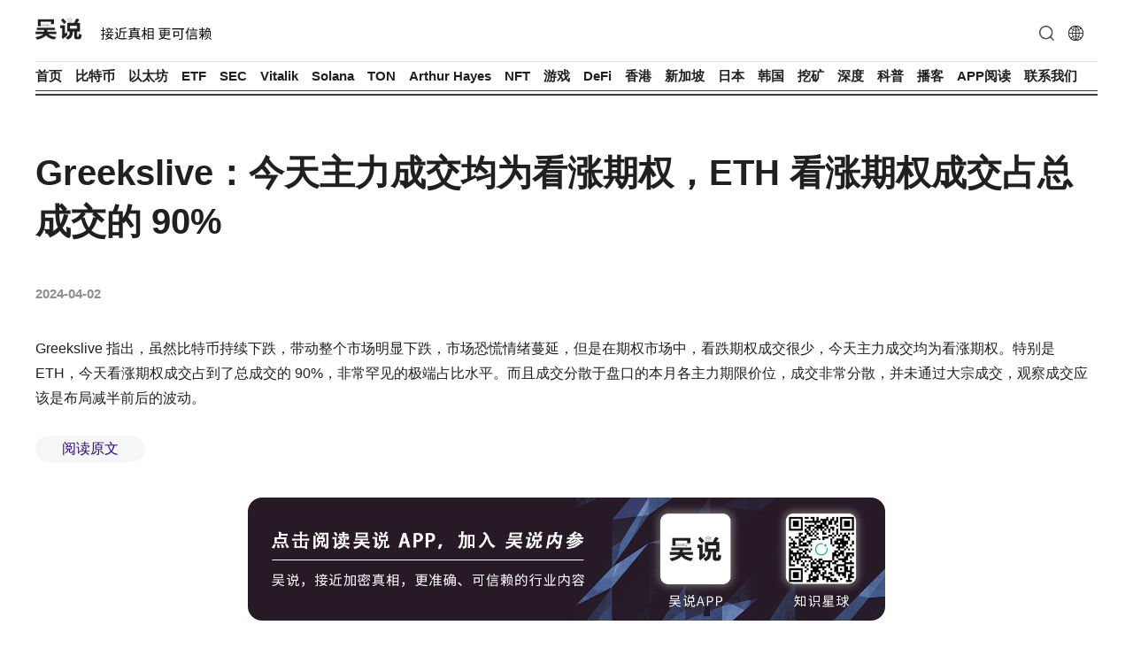

--- FILE ---
content_type: text/html; charset=utf-8
request_url: https://www.wublock123.com/index.php?m=content&c=index&a=show&catid=6&id=25538
body_size: 7714
content:
<!doctype html>

<html>

<head>

<meta charset="utf-8">

<meta name="viewport" content="width=device-width,maximum-scale=1.0,minimum-scale=1.0,user-scalable=0,initial-scale=1.0"/>

<title>Greekslive：今天主力成交均为看涨期权，ETH 看涨期权成交占总成交的 90% - 行情 - 吴说 - 区块链快讯与深度内容平台</title>

<meta name="keywords" content="吴说区块链, 区块链新闻, 区块链快讯, 区块链资讯, 区块链信息, 区块链服务平台">

<meta name="description" content="Greekslive 指出，虽然比特币持续下跌，带动整个市场明显下跌，市场恐慌情绪蔓延，但是在期权市场中，看跌期权成交很少，今天主力成交均为...">


<meta property="og:image" content="https://www.wublock123.com/img/defaultpic2.jpg" />
<meta property="og:type" content="website" />
<meta property="og:site_name" content="WuBlockchain" />
<meta property="og:title" content="Greekslive：今天主力成交均为看涨期权，ETH 看涨期权成交占总成交的 90%" />
<meta property="og:description" content="Greekslive 指出，虽然比特币持续下跌，带动整个市场明显下跌，市场恐慌情绪蔓延，但是在期权市场中，看跌期权成交很少，今天主力成交均为..." />
<meta property="og:url" content="https://www.wublock123.com/index.php?m=content&c=index&a=show&catid=6&id=25538" />
<meta name="twitter:card" content="summary"> 
<meta name="twitter:image" content="https://www.wublock123.com/img/defaultpic2.jpg">


<meta http-equiv="Content-Security-Policy" content="upgrade-insecure-requests" />
<link rel="stylesheet" href="/css/reset_base.css">

<link rel="stylesheet" href="/css/public.css?20260120235127">
<script>
var _hmt = _hmt || [];
(function() {
  var hm = document.createElement("script");
  hm.src = "https://hm.baidu.com/hm.js?e668807be06c640862f7f12846d98c32";
  var s = document.getElementsByTagName("script")[0]; 
  s.parentNode.insertBefore(hm, s);
})();
</script>
</head>

<body>
<img src="https://www.wublock123.com/img/defaultpic2.jpg" width="0" height="0" style="height:0;width:0;position:absolute;top:0" />

<div id="backTop" style="height: 0; overflow: 0;"></div>
<div class="header pcEl">

	<div class="ma">

		<div class="headTop clearfix">

			<div class="fl logo"><a href="/"><img src="/images/logo.png" class="img-relative" alt=""/></a><span class="flogo"><img src="/img/flogo.svg" alt=""/></span></div>
		  <div class="fr earth">
			<div class="earthList">
				<ul>
					<li><a href="https://t.me/wublockchainenglish" target="_blank">English</a></li>
					<li><a href="https://t.me/wublockchainjp" target="_blank">日本語</a></li>
					<li><a href="https://t.me/wublockchainkr" target="_blank">한국어</a></li>
					<li><a href="https://t.me/wublockchainru" target="_blank">русский</a></li>
				</ul>
			</div>
		  </div>
		    <div class="fr srarch">

				<input type="text" class="fl searchText searchInp" value="">

			  	<a href="javascript:;" class="searSub"></a>

			</div>
			<div class="fr searchClick"></div>

		</div>

		<!-- end headTop-->

		<div class="menu clearfix">

			<ul>

				<li rel="0"><a href="/">首页</a></li>
				<li><a href="javascript:;" class="monthlyReport" rev="比特币">比特币</a></li>
				<li><a href="javascript:;" class="monthlyReport" rev="以太坊">以太坊</a></li>
				<li><a href="javascript:;" class="monthlyReport" rev="ETF">ETF</a></li>
				<li><a href="javascript:;" class="monthlyReport" rev="SEC">SEC</a></li>				
				<li><a href="javascript:;" class="monthlyReport" rev="Vitalik">Vitalik</a></li>
				<li><a href="javascript:;" class="monthlyReport" rev="Solana">Solana</a></li>
				<li><a href="javascript:;" class="monthlyReport" rev="TON">TON</a></li>
				<li><a href="javascript:;" class="monthlyReport" rev="Arthur Hayes">Arthur Hayes</a></li>
				<li><a href="javascript:;" class="monthlyReport" rev="NFT">NFT</a></li>
				<li><a href="javascript:;" class="monthlyReport" rev="游戏">游戏</a></li>
				<li><a href="javascript:;" class="monthlyReport" rev="DeFi">DeFi</a></li>
				<li><a href="javascript:;" class="monthlyReport" rev="香港">香港</a></li>	
				<li><a href="javascript:;" class="monthlyReport" rev="新加坡">新加坡</a></li>
				<li><a href="javascript:;" class="monthlyReport" rev="日本">日本</a></li>
				<li><a href="javascript:;" class="monthlyReport" rev="韩国">韩国</a></li>	
				<li><a href="javascript:;" class="monthlyReport" rev="挖矿">挖矿</a></li>
				<li rel="47"><a href="https://www.wublock123.com/html/shendu/">深度</a></li>
				<li rel="56"><a href="https://www.wublock123.com/html/kepu/"> 科普</a></li>
				<li><a href="javascript:;" class="monthlyReport" rev="播客">播客</a></li>			
				<li rel="53"><a href="https://www.wublock123.com/html/app/">APP阅读</a></li>
				<li rel="12"><a href="https://www.wublock123.com/html/contact/">联系我们</a></li>		

			</ul>

		</div>

	</div>

</div>

<!-- end header-->

<div class="mHeader"></div>

<div class="mobHeader mobEl">

	<div class="ma clearfix">

		<div class="fl logo"><a href="/"><img src="/images/logo.png" class="img-relative" alt=""/></a></div>

		<div class="fr mBtn"></div>
		  <div class="fr earth mobEarth">
			<div class="earthList">
				<ul>
					<li><a href="https://t.me/wublockchainenglish" target="_blank">English</a></li>
					<li><a href="https://t.me/wublockchainjp" target="_blank">日本語</a></li>
					<li><a href="https://t.me/wublockchainkr" target="_blank">한국어</a></li>
					<li><a href="https://t.me/wublockchainru" target="_blank">русский</a></li>
				</ul>
			</div>
		  </div>		
		<div class="fr mobSrarch">
			<input type="search" class="fl mobSearchText mobSearchInp" value="">
			<a href="javascript:;" class="mobSearSub"></a> 
		</div>
		<div class="fr mobSearchClick"></div>
		<div class="fr mobGoApp"><a href="https://www.wublock123.com/html/app/">APP 阅读</a></div>  		

	</div>

</div>

<!-- end mobHeader-->

<div class="mobMenu">

	<div class="mClose clearfix">

		<span>✕</span>

	</div>

	<ul>

				<li rel="0"><a href="/">首页</a></li>
				<li><a href="javascript:;" class="monthlyReport" rev="比特币">比特币</a></li>
				<li><a href="javascript:;" class="monthlyReport" rev="以太坊">以太坊</a></li>
				<li><a href="javascript:;" class="monthlyReport" rev="ETF">ETF</a></li>
				<li><a href="javascript:;" class="monthlyReport" rev="SEC">SEC</a></li>				
				<li><a href="javascript:;" class="monthlyReport" rev="Vitalik">Vitalik</a></li>
				<li><a href="javascript:;" class="monthlyReport" rev="Solana">Solana</a></li>
				<li><a href="javascript:;" class="monthlyReport" rev="TON">TON</a></li>
				<li><a href="javascript:;" class="monthlyReport" rev="Arthur Hayes">Arthur Hayes</a></li>
				<li><a href="javascript:;" class="monthlyReport" rev="NFT">NFT</a></li>
				<li><a href="javascript:;" class="monthlyReport" rev="游戏">游戏</a></li>
				<li><a href="javascript:;" class="monthlyReport" rev="DeFi">DeFi</a></li>
				<li><a href="javascript:;" class="monthlyReport" rev="香港">香港</a></li>	
				<li><a href="javascript:;" class="monthlyReport" rev="新加坡">新加坡</a></li>
				<li><a href="javascript:;" class="monthlyReport" rev="日本">日本</a></li>
				<li><a href="javascript:;" class="monthlyReport" rev="韩国">韩国</a></li>	
				<li><a href="javascript:;" class="monthlyReport" rev="挖矿">挖矿</a></li>
				<li rel="47"><a href="https://www.wublock123.com/html/shendu/">深度</a></li>
				<li rel="56"><a href="https://www.wublock123.com/html/kepu/"> 科普</a></li>
				<li><a href="javascript:;" class="monthlyReport" rev="播客">播客</a></li>			
				<li rel="53"><a href="https://www.wublock123.com/html/app/">APP阅读</a></li>
				<li rel="12"><a href="https://www.wublock123.com/html/contact/">联系我们</a></li>			
		

	</ul>

	<div class="mmSearch clearfix">

		<input type="search" class="mminp" value="">

		<span class="mmSearchBtn"></span>

	</div>

</div>

<!-- end mobMenu-->	
<div class="articleId" style="display: none;">25538</div>

<div class="main clearfix">

	<div class="ma clearfix">

		<div class="title">Greekslive：今天主力成交均为看涨期权，ETH 看涨期权成交占总成交的 90%</div>

		<div class="path">

		
		
		2024-04-02
		
		

		 
			<div class="fr">
				<div class="likeBox">
					<div class="likeBtn like"><img src="/img/like.svg"></div>
					<div class="likeBtn liked"><img src="/img/liked.svg"></div>
					<div class="likeNum"></div>
				</div>
			</div>		 
		 </div>

		 

			<div class="entry-content">

				Greekslive 指出，虽然比特币持续下跌，带动整个市场明显下跌，市场恐慌情绪蔓延，但是在期权市场中，看跌期权成交很少，今天主力成交均为看涨期权。特别是 ETH，今天看涨期权成交占到了总成交的 90%，非常罕见的极端占比水平。而且成交分散于盘口的本月各主力期限价位，成交非常分散，并未通过大宗成交，观察成交应该是布局减半前后的波动。				
								<br><br>
				<a href="https://twitter.com/BTC__options/status/1775184228944347283" class="readOriginal">阅读原文</a>
							</div>

			<!-- end entry-content-->
			<div class="contentLabel clearfix">
				<ul>
					
				</ul>
			</div>
			<!-- end contentLabel-->	
			
			<div class="pcEl" style="padding:40px 0 30px 0; text-align: center;">
				<div class="sBar addefault" style="width: 60%;">
					<img src="/img/show_barbg.png" class="img-relative">
					<div class="sBarCode">
						<img src="/img/show_barpic.png">
						<a href="https://www.wublock123.com/html/app/"></a>
					</div>
				</div>
<!--
				<div class="sBar adky" style="width: 60%; display: none;">
					<a href="https://www.bitdeer.com/shop/miner/reservation?utm_source=wublockchain&utm_medium=banner_ad" target="_blank"><img src="/img/show_kypic3.png" class="img-relative"></a>
				</div>
-->
			</div>
			
			<div class="pcEl pcfxts">
				<p><br><strong>风险提示</strong></p>
				<div class="entry-fxts">
					<p>根据央行等部门发布“关于进一步防范和处置虚拟货币交易炒作风险的通知”，本网站内容仅用于信息分享，不对任何经营与投资行为进行推广与背书，请读者严格遵守所在地区法律法规，不参与任何非法金融行为。吴说内容未经许可，禁止进行转载、复制等，违者将追究法律责任。目前存在大量伪造账号，吴说只提供区块链行业信息，任何内容不涉及政治，也绝不会私信要求转账，更不会喊单某一代币，请勿相信。</p>
				</div>
			</div>					
			<!-- end pcfxts-->
			
			<div class="followBox kxFollow clearfix">
				<div class="mobFollowRow">
					<strong>关注我们</strong>
					<a href="https://www.wublock123.com/html/app/"><img src="/img/gz_icon_downapp.png"></a>					
					<a href="https://twitter.com/wublockchain12"><img src="/img/gz_icon_twitter.png"></a>
					<div class="teleq"><a href="https://t.me/wublock"><img src="/img/gz_icon_tele.png"></a></div>
					<div class="wxgzh"><a><img src="/img/gz_icon_wx.png"></a><span><img src="/img/wxgzh.jpg"></span></div>
					<a href="http://discord.gg/RhqNuvRMJw"><img src="/img/gz_icon_discord.png"></a>
					<a href="https://wublockchain123.substack.com/"><img src="/img/gz_icon_mail.png"></a>
					<a href="https://wx.zsxq.com/mweb/views/joingroup/join_group.html?group_id=88514122551542&amp;secret=ix1s65tln3dkoqqlz977p0j94omx9kw5&amp;user_id=15584422882422&amp;invite_time=2021-01-04T19:40:41.182+0800&amp;share_from=GroupQRCodeSaved&amp;keyword=funqnqf"><img src="/img/gz_icon_star.png"></a>
					
					<div class="fr generatePoster">生成海报</div>
				</div>
			</div>
			<!-- end followBox-->	
			
			<div class="mobEl mt10">
				<div class="sBar addefault">
					<img src="/img/show_barbg.png" class="img-relative">
					<div class="sBarCode">
						<img src="/img/show_barpic.png">
						<a href="https://www.wublock123.com/html/app/"></a>
					</div>
				</div>
<!--
				<div class="sBar adky" style="display: none;">
					<a href="https://www.bitdeer.com/shop/miner/reservation?utm_source=wublockchain&utm_medium=banner_ad" target="_blank"><img src="/img/show_kypic3.png" class="img-relative"></a>
				</div>
-->
			</div>
			
			<div class="fxtsBox mobEl">
				<p><strong>风险提示</strong></p>
				<div class="entry-fxts">
					<p>根据央行等部门发布“关于进一步防范和处置虚拟货币交易炒作风险的通知”，本网站内容仅用于信息分享，不对任何经营与投资行为进行推广与背书，请读者严格遵守所在地区法律法规，不参与任何非法金融行为。吴说内容未经许可，禁止进行转载、复制等，违者将追究法律责任。目前存在大量伪造账号，吴说只提供区块链行业信息，任何内容不涉及政治，也绝不会私信要求转账，更不会喊单某一代币，请勿相信。</p>
				</div>
			</div>				

	</div>	

</div>

<!-- end main-->



<div class="footer">

  <div class="ma clearfix">

		<div class="clearfix">

		  <div class="fl footNav">

				<div class="fl footLogo"><a href="/"><img src="/img/logo.svg" width="57" alt=""/></a></div>

			<ul>
					<li><a href="https://www.wublock123.com/html/xwzz/">新闻准则</a></li>
					<li><a href="https://www.wublock123.com/html/contact/">联系我们</a></li>

				</ul>

		  </div>

		</div>

		<div class="fenxiang clearfix">

			<ul>
				<li><a href="https://twitter.com/wublockchain12" target="_blank"><img src="/images/footer_tt.png" height="20"/></a></li>
				<li class="footWxgzh"><a><img src="/images/footer_wx.png" height="20"/></a><span><img src="/img/wxgzh.jpg"></span></li>

				<li><a href="https://wx.zsxq.com/mweb/views/joingroup/join_group.html?group_id=88514122551542&amp;secret=ix1s65tln3dkoqqlz977p0j94omx9kw5&amp;user_id=15584422882422&amp;invite_time=2021-01-04T19:40:41.182+0800&amp;share_from=GroupQRCodeSaved&amp;keyword=funqnqf" target="_blank"><img src="/images/footer_star.png" height="20"/></a></li>

			</ul>

	  </div>
	  <div class="clearfix">
		<p>北京蓝色海马文化传播有限公司 版权所有 <a href="https://beian.miit.gov.cn/" target="_blank">京ICP备2023026470号</a></p>
	  </div>	  


  </div>

</div>

<div class="floatRight" style="display: none;">
  <div class="floatItem floatItemShare" style="display: none;">
	  <div class="sharePa">
	  	<div class="shareBox">
	  		<div class="shareTit">分享到：</div>
			<div class="bshare-custom"><a title="分享到新浪微博" class="bshare-sinaminiblog">新浪微博</a><a title="分享到微信" class="bshare-weixin">微信</a><a title="分享到QQ好友" class="bshare-qqim">QQ好友</a><a title="分享到QQ空间" class="bshare-qzone">QQ空间</a><a title="分享到豆瓣" class="bshare-douban">豆瓣</a><a title="分享到LinkedIn" class="bshare-linkedin">LinkedIn</a><a title="分享到Facebook" class="bshare-facebook">Facebook</a><a title="分享到Twitter" class="bshare-twitter">Twitter</a></div>
		</div>
  	  </div>
  </div>
  <div class="floatItem floatItemBacktop"><a href="#backTop"></a></div>
</div>
<!-- end floatRight-->
<!-- end footer-->



<div class="mobile-share-bg"></div>

<div class="mobile-share-wrap"><div class="top_tips" style="display: block;">请长按保存图片，将内容分享给更多好友</div>

    <div class="mobile-share-container">

        <div id="capture" class="mobile-share-inner">

            <div class="mobile-share-head">
				<img src="/img/hb_bg.png" class="img-relative">
           		<span></span>
            </div>
			<h2 class="mobile-share-title"><div class="mobile-share-title-bg"></div>Greekslive：今天主力成交均为看涨期权，ETH 看涨期权成交占总成交的 90%</h2>
            <div class="mobile-share-body">
				<div class="mobile-share-time">
                	<span rev="2024-04-02 23:38:04"></span>
                </div>               
                <div class="mobile-share-text">	
                	<div class="mobShareContent">				
										Greekslive 指出，虽然比特币持续下跌，带动整个市场明显下跌，市场恐慌情绪蔓延，但是在期权市场中，看跌期权成交很少，今天主力成交均为看涨期权。特别是 ETH，今天看涨期权成交占到了总成交的 90%，非常罕见的极端占比水平。而且成交分散于盘口的本月各主力期限价位，成交非常分散，并未通过大宗成交，观察成交应该是布局减半前后的波动。										</div>					
				</div>

                <div class="mobile-share-body-line">______________________________________</div>

            </div>

            <div class="mobile-share-footer">

                <div class="mobile-share-logo">

                    <span><img src="/img/hb_bmlogo.png"></span>

                </div>

                <div class="mobile-share-qr">
                    <div class="mobile-share-qrbg"><img src="data:image/svg+xml,%3Csvg width='82' height='82' viewBox='0 0 82 82' xmlns='http://www.w3.org/2000/svg'%3E%3Cpath d='M81 63v18H61m-41 0H1V62m0-43V1h20m40 0h20v18' stroke='%232157B2' fill='none' fill-rule='evenodd' opacity='.405' stroke-linecap='round' stroke-linejoin='round'/%3E%3C/svg%3E" alt="bg"></div>

                    <div class="mobile-share-qrcode"><img src="/img/habao_gzh.jpg"></div>
                    <div class="readMore">扫码查看原文</div>

                </div>

            </div>

        </div>

        <div class="mobile-share-canvas" style="display: none;"><img src=""></div>

    </div>

    <div class="mobile-share-close"><span>✕</span></div>

</div>



<script src="/js/html2canvas.js"></script>

<script src="/js/jquery-1.11.0.min.js"></script>

<script src="/js/jquery.qrcode.min.js"></script>

<script src="/js/clipboard.min.js"></script>

<script src="/js/slide.js"></script>
<script src="/js/iscroll.js" ></script>
<!--<script src="http://res.wx.qq.com/open/js/jweixin-1.0.0.js"></script>-->
<script src="https://res2.wx.qq.com/open/js/jweixin-1.4.0.js"></script>
<!--script src="http://res.wx.qq.com/open/js/jweixin-1.6.0.js"></script-->

<script src="/js/public.js?20260120235127"></script>
<script>
$(window).scroll(function() {
    var scrollTop = $(document).scrollTop();
    var bodyHeight = $(window).height();
    if (scrollTop > bodyHeight*1.8) {
        $(".floatRight").show();
    } else {
        $(".floatRight").hide();
    }
});
</script>
<script>
function formatTime(time) {
  var m = new Date(parseInt(time) * 1000).getMonth()+1;
  m = m < 10?'0'+m:m
  var y = new Date(parseInt(time) * 1000).getFullYear();
  var d = new Date(parseInt(time) * 1000).getDate();
  return y+'-'+m+'-'+d;
};	
$(function(){
	var title = $('title').text();
	var noteTimer = null;
	var n = 0;
	var noticeData = [];
	var getStorageIdsArr = [];
	var getTimeStorage = localStorage.getItem("expirationTime");
	var getStorageIds = localStorage.getItem("expirationIds");
//	if(getTimeStorage) {
//		var curTime = (new Date()).getTime();
//		if(parseInt(curTime)-parseInt(getTimeStorage)>1000*60*60*24) {
//			localStorage.setItem("expirationTime","");
//		}
//	};		
	$.ajax({
		url:'https://api.wublock123.com/api/site/getNoticeList',
		type:'post',
		data:{pageIndex:"1",pageSize:100},
		dataType:"json",
		success:function(json) {
			var tzdata = json.data;
			if(getStorageIds) {
				getStorageIdsArr = JSON.parse(getStorageIds);
				$.each(tzdata,function(i,v) {
					if($.inArray(v.id,getStorageIdsArr)==-1) {
						noticeData.push(v);
					};
				});
			} else {
				noticeData = tzdata;
			};				
			if(noticeData.length>0) {
				noteTimer = setInterval(function() {
					if(n==noticeData.length) {
						clearInterval(noteTimer);
						return false;
					} else {
						n++;
					};	
					var m = n-1;
					getStorageIdsArr.push(noticeData[m].id);
					localStorage.setItem("expirationIds",JSON.stringify(getStorageIdsArr));
					showMsgNotification(noticeData[m].title, noticeData[m].description, noticeData[m].url);
					return false;
				}, 60000);					
			};				
		}
	});		
	$.ajax({
		url:'https://api.wublock123.com/api/site/getLatestArticleList',
		type:'post',
		data:{pageIndex:"1",pageSize:10},
		dataType:"json",
		success:function(json) {
			var zxdata = json.data;
			var zxHtml = '';
			$.each(zxdata,function(i,v) {
				zxHtml += '<li><a href="'+v.url+'">'+v.title+'</a><span>'+formatTime(v.inputtime)+'</span></li>'
			})
			$('#zxrArt').html('').append(zxHtml);
		}
	})
	$('body').on('click', function() {
		clearInterval(timer);
		//$('title').text(title);
	});		
});
</script>
<script>

	var artCopyText = $('.artCopy .copyText').text();

	artClipboard = new Clipboard('.artCopy', {

		text: function() {

			return artCopyText;

		}

	});

	artClipboard.on('success', function(e) {

		alert("复制成功");

	});



	artClipboard.on('error', function(e) {

		console.log(e);

	});	

</script>
<script>
	function doesHTMLNotContainText(htmlString, textToCheck) {
	  // 创建一个新的DOM元素
	  const tempDiv = document.createElement('div');
	  tempDiv.innerHTML = htmlString;

	  // 使用textContent获取DOM中的纯文本内容，并去除空格
	  const textContent = tempDiv.textContent || tempDiv.innerText;
	  const cleanTextContent = textContent.replace(/\s+/g, ' ').trim();

	  // 检查是否不包含指定文本
	  return !cleanTextContent.includes(textToCheck);
	}	
  var url = location.href;
  var _url = encodeURIComponent(location.href.split('#')[0]);
  $.ajax({
    type : "get",
    url : "/api.php?op=gettoken&url="+_url,
    dataType : "json",
    // jsonp: "callback",
    success : function(json){
		var data = json.data;
        wx.config({
            appId: data.appId,
            timestamp: data.timestamp,
            nonceStr: data.nonceStr,
            signature: data.signature,
            jsApiList: [
				   "updateAppMessageShareData",
				   "updateTimelineShareData",
                   "onMenuShareTimeline",
                   "onMenuShareAppMessage",
                   "onMenuShareQQ",
                   "onMenuShareWeibo"
            ]
	    });         
    },
        error:function(e){
              // alert("连接失败！");
        }
    });
	
    wx.ready(function (){
        var shareData = {
			title: 'Greekslive：今天主力成交均为看涨期权，ETH 看涨期权成交占总成交的 90%',
			desc: 'Greekslive 指出，虽然比特币持续下跌，带动整个市场明显下跌，市场恐慌情绪蔓延，但是在期权市场中，看跌期权成交很少，今天主力成交均为...',//这里请特别注意是要去除html
			link: url,
			imgUrl: 'https://www.wublock123.com/img/defaultpic_s.jpg'
    	};
		wx.updateAppMessageShareData(shareData);
        wx.updateTimelineShareData(shareData);
		
        wx.onMenuShareAppMessage(shareData);
        wx.onMenuShareTimeline(shareData);
        wx.onMenuShareQQ(shareData);
        wx.onMenuShareWeibo(shareData);
    });
	
	$(function() {
		var mcLen = $('.mobShareContent').text().length;
		if(mcLen>300) {
			$('.mobShareContent').hide();
			$('.readMore').show();
		};	
		var timeRev = $('.mobile-share-time span').attr('rev');
		if(timeRev) {
			timeDate = new Date(timeRev)
			var year = timeDate.getFullYear();
			var month = timeDate.getMonth() + 1;
			var day = timeDate.getDate();
			month = (month > 9) ? month : ("0" + month);
			day = (day < 10) ? ("0" + day) : day;
			var today = year + "-" + month + "-" + day;
			var week = timeDate.getDay();
			var weekArr = ['星期日','星期一','星期二','星期三','星期四','星期五','星期六']
			var fullDate = weekArr[week] + '　' + today
			$('.mobile-share-time span').text(fullDate)
		}		
		$.ajax({
			url:'https://api.wublock123.com/api/site/getLabelList',
			type:'get',
			dataType:"json",
			success:function(json) {
				var labelArr = json.data;
				var title = $('.title').text();
				var lowerCaseTitle = title.toLowerCase();
				console.log(title)
				var labelCurArr = [];
				var fullWords = getWords(title);
				console.log(fullWords)
				$.each(labelArr,function(i,v) {
					if(v.keywords) {
						var lowerCaseKeywords = v.keywords
                        lowerCaseKeywords = lowerCaseKeywords.toLowerCase();
						var keywordsArr = lowerCaseKeywords.split(',');
						var keyState = false;
						for(var i=0;i<keywordsArr.length;i++) {
							if(lowerCaseTitle.indexOf(keywordsArr[i])!=-1) {
								keyState = true;
							}
						}
						if(keyState) {
							labelCurArr.push(v.title);
						}
					} else {
                        var fullWordsLower = [];
                        fullWords.forEach(function(item) {
                            fullWordsLower.push(item.toLowerCase());
                        })
                        var lowerCaseLabel = v.title.toLowerCase();
						if(regLetters.test(lowerCaseLabel)) {
							if(lowerCaseTitle.indexOf(lowerCaseLabel)!=-1 && fullWordsLower.includes(lowerCaseLabel)) {
								labelCurArr.push(v.title);
							};							
						} else {
							if(lowerCaseTitle.indexOf(lowerCaseLabel)!=-1) {
								labelCurArr.push(v.title);
							};							
						};						
					}
				});
				var cArr = getLabels(labelCurArr);
				if(cArr.length>0) {
					var labelStr = '';
					$.each(cArr,function(i,v) {
						if(v=='矿') {
							labelStr += '<li>矿业</li>';
						} else {
							labelStr += '<li>'+v+'</li>';
						}
					});
					$('.contentLabel ul').html('').append(labelStr);
					$('.contentLabel').show();
				} else {
					$('.contentLabel').hide();
				};
			}
		});	
		
		var hitsid = ''
		var articleId = parseInt($('.articleId').text());
		var getHitUrl = 'https://api.wublock123.com/api/site/getArticletHit';	
		var setHitUrl = 'https://api.wublock123.com/api/site/setArticletHit';	
		var cancelHitUrl = 'https://api.wublock123.com/api/site/cancelArticletHit';
		getDataParams = {id:articleId}
		function getHit() {
			$.ajax({
				url:getHitUrl,
				type:'get',
				data:getDataParams,
				dataType:"json",
				success:function(res) {	
					if(res.data.length) {
						hitsid = res.data[0].hitsid;
						$('.likeNum').text(res.data[0].views);
						var likeCache = localStorage.getItem('c-1-'+articleId)
						console.log(likeCache)
						if(likeCache) {
							$('.like').hide();
							$('.liked').show();
						} else {
							$('.liked').hide();
							$('.like').show();
						}
					}
				},
				error:function() {
					console.log('error');
				}
			});			
		};
		getHit()
		
		$('.like').click(function() {
			$.ajax({
				url:setHitUrl,
				type:'post',
				data:getDataParams,
				dataType:"json",
				success:function(res) {	
					localStorage.setItem('c-1-'+articleId,articleId)
					getHit()
				},
				error:function() {
					console.log('error');
				}
			});			
		});
		
		$('.liked').click(function() {
			$.ajax({
				url:cancelHitUrl,
				type:'post',
				data:getDataParams,
				dataType:"json",
				success:function(res) {
					localStorage.removeItem('c-1-'+articleId)
					getHit()
				},
				error:function() {
					console.log('error');
				}
			});				
		});
		
//		var contentText = $('.entry-content').text();
//		var lowerCaseText = contentText.toLowerCase();
//		if((contentText.includes('矿') || contentText.includes('比特小鹿') || lowerCaseText.includes('bitdeer'))  && doesHTMLNotContainText(contentText, "比特大陆") && doesHTMLNotContainText(contentText, "蚂蚁矿机")) {
//			$('.addefault').hide();
//			$('.adky').show();
//		} else {
//			$('.adky').hide();
//			$('.addefault').show();
//		}
		
		
	});	
</script>
<script language="JavaScript" src="https://www.wublock123.com/api.php?op=count&id=25538&modelid=1"></script>
</body>

</html>



--- FILE ---
content_type: text/css
request_url: https://www.wublock123.com/css/public.css?20260120235127
body_size: 41568
content:
@charset "utf-8";

body {font-size: 12px; color: #202020;}

.img-relative { position: relative; width: 100%;}

.ma {width: 1200px;}

a {color: #202020; text-decoration: none;}

.mobEl {display: none;}


.header .ma { border-bottom: 2px #393939 solid; padding-bottom: 3px;}
.headTop {padding: 20px 0;}

.logo {width: 54px; position: relative;}

.logo span {position:absolute; left: 74px; bottom: 0; color: #393939; white-space: nowrap; font-size: 15px;}

.srarch {position: relative; display: none; margin-top: 6px;}

.searchText {border: 1px #E2E2E2 solid; width: 200px; height: 23px; line-height: 23px; text-indent: 5px; border-radius: 3px;}

.srarch a {position: absolute; width: 23px; height: 23px; background: url(../images/so.png) no-repeat center center; background-size: 60% auto; right: 1px; top: 1px;}
.searchClick {width: 23px; height: 23px; background: url(../images/so.png) no-repeat center center; cursor: pointer; background-size: 75% auto; margin-top: 6px;}
.mobSearchClick {width: 20px; height: 20px; background: url(../images/so.png) no-repeat center center; cursor: pointer; background-size: 70% auto; margin: 16px 10px 0 0;}
.mobSrarch {position: relative; display: none; margin: 16px 10px 0 0;}
.mobSearchText,.mobSearchTextEn {border: 1px #393939 solid; width: 100px; height: 20px; line-height: 20px; text-indent: 25px; border-radius: 9px;}
.mobSrarch a {position: absolute; width: 18px; height: 18px; background: url(../images/so.png) no-repeat center center; background-size: 60% auto; left: 7px; top: 1px;}

.menu {border-top: 1px #E2E2E2 solid; border-bottom: 1px #393939 solid;}

.menu li {float: left; display: inline; height: 32px; line-height: 32px; margin-right: 15px;}
.menu li:last-child {margin-right: 0;}

.menu li a {font-size: 15px; font-weight: bold;}

.menu li.cur a { color: #8E8E8E;}

.footer,.footer .ma {background: #202020; color: #D0D0D0;}

.footer a {color: #D0D0D0;}

.footer .ma {padding: 50px 0;}

.footNav  {width: 100%;}

.footLogo {width: 57px;}

.footNav ul {float: right; }

.footNav li {float: left; margin-left: 40px;}

.footNav li a {font-size: 18px; font-family: PingFangSC-Regular, PingFang SC;}

.fenxiang {padding: 25px 0 60px 0;}

.fenxiang li {float: left; margin-right: 40px;}

.main {padding: 20px 0 60px 0;}

.mainLeft {width: 830px;}

.jingxuan {width: 400px; font-weight: bold;}

.jxTit {font-size: 26px;}

.jxItem {font-size: 24px; line-height: 38px; padding: 15px 0 12px 0;}

.jingxuan li { padding: 10px 0; border-top: 1px #E2E2E2 solid;}

.jingxuan li a {font-size: 16px;}

.mainTab {padding: 20px 0 0 0;}

.tabNav {font-size: 16px; border-top: 2px #202020 solid; border-bottom: 1px #E2E2E2 solid;}

.tabNav li {float: left; display: inline; margin-right: 40px;}

.tabNav li span {display: block; height: 50px; line-height: 50px; font-weight: bold; cursor: pointer;}

.tabNav li.cur {color: #8E8E8E;}

.tabListItem li {padding: 10px 0; margin: 10px 0 0 0;}

.tabMore {background:#ededed; background-size: auto 15px; height: 35px; line-height: 35px; margin: 20px 0 0 0; cursor: pointer; text-align: center; font-size: 14px; display: none;}
.tabMore a {display: block; width: 100%; min-height: 100%;}

.mainRight {width: 320px;}

.rNews {border: 1px #393939 solid; border-radius: 5px; display: block; margin-bottom: 40px;}
.riskNews {border-radius: 0;}

.rTit { font-size: 14px; }
.rTitBox {border-bottom: 1px #E2E2E2 solid; margin: 0 15px; padding: 15px 0; height: 30px; line-height: 30px;}

.rTit span {padding: 0; font-size: 22px; font-weight: bold;}

.rTit a {font-size: 14px; padding: 0 20px 0 0; float: right; margin:0; background: url(../images/more.png) no-repeat right center; background-size:auto 10px;}

.rkxList {padding: 0 15px;}

.rkxList li {border-bottom: 1px #E2E2E2 solid; position: relative; padding: 10px 0;}

.rkxList li a { font-size: 15px; line-height: 1.5; font-weight: bold;}

.rkxList li span {color: #D0D0D0; display: block; padding: 10px 0 0 0;}

.rkxList li:hover a {color: #909090;}

.rkxOpe {position: absolute; right: 0; bottom: 10px; display: none;}

.rkxList li .rkxOpe span {float: left; width: 13px; height: 13px; margin: 0 0 0 8px; cursor: pointer; background-position: center center; background-repeat: no-repeat; padding: 0;}

.rkxOpe .kxWx { width: 16px; background-image: url(../images/kx_wx.png); position: relative;}

.rkxOpe .kxFz { width: 16px; background-image: url(../images/kx_fz.png);}

.rwxCode {position: absolute; padding: 10px; left:0px; top: -210px; background: #fff; border: 1px solid #efefef; box-shadow: 0 0 3px 1px rgba(0,0,0,.05); display: none;}

.qrcode {width: 150px; height: 150px; display: block; background: #ccc;}

.rwxText { color: #999; text-align: center; padding: 10px 0 0 0;}

.kxWx:hover .rwxCode,.artWxIcon:hover .rwxCode {display: block;}

.rkxList li:hover .rkxOpe {display: block;}

.rkxList li:last-child {border: 0;}

.rTip {font-size: 16px; padding:10px 0; line-height: 1.6;}

.rNews:last-child {margin-bottom: 0;}

.column {padding: 25px 0 35px 0;}

.column span { font-size: 28px; font-weight: bold;}

.list li {border-bottom: 1px #E2E2E2 solid; padding: 20px 0; position: relative;}

.listTit {padding-right: 100px;}
.listDes { font-size: 16px; line-height: 1.5; padding-top: 10px;}

.list li a {font-size: 20px; font-weight: bold;}

.list li span {position: absolute; right: 0; top: 20px; color: #8E8E8E; font-size: 17px;}

.rkxList li font {font-size: 14px; font-weight: bold;}

.latestArt li {padding: 15px 0; line-height: 1.8;}

.LRsrarch {margin: 35px 0 0 0; padding-bottom: 40px;}

.LRText {width: 87.5%;}

.LRText input {width: 100%; border: 1px #393939 solid; height: 30px; border-radius: 3px; text-indent: 5px;}

.LRBut {width: 32px; height: 32px; background: url(../images/so_d.png) no-repeat; cursor: pointer;}

.newsType dl { background: url(../images/rn_line.png) repeat-x;}

.newsType dt,.newsType dd {height: 50px; line-height: 50px; border-bottom: 1px #E2E2E2 solid;}

.newsType dt { font-size: 18px; font-weight: bold;}

.newsType dl span {padding: 0 0 0 40px; background: url(../images/type_item.png) no-repeat 18px center;}

.newsType dd a {font-size: 16px; font-weight: bold;}

.newsType dl dt span {background-image: url(../images/type.png);}

.title {font-size: 40px; padding: 40px 0 45px 0; font-weight: bold;}

.path {color: #8E8E8E; font-size: 15px; font-weight: bold;}

.des { background: #f8f8f8; padding:30px 35px; font-size: 20px; color: #969696; border-left: 4px #e2e2e2 solid; margin-top: 40px;}

.entry-content {font-size: 16px; line-height: 1.8; position: relative; margin-top: 40px; word-wrap: break-word;}
.pcfxts {font-size: 16px; line-height: 1.8;}
.pcfxts .entry-fxts,.pcfxts .entry-fxts em {font-size: 14px; font-style: italic;}
.fxtsBox {font-size: 16px; line-height: 1.8; word-break: break-all; word-wrap: break-word;}
.entry-content .entry-fxts,.entry-content .entry-fxts em,.fxtsBox .entry-fxts,.fxtsBox .entry-fxts em { font-size: 14px; font-style: italic;}

.entry-content ul,.entry-content ol {padding-bottom: 20px; padding-left: 20px;}
.entry-content ul li {list-style: disc;}
.entry-content ol li { list-style:decimal;}

.entry-content p { margin-bottom: 20px;}

.entry-content a { color: #2f0585;}

.entry-content a:hover {color: #4c10ef;}
.entry-content img {max-width: 100%; height: auto !important;}
.entry-content em {font-style: italic;}

.artFoot {padding: 100px 0 90px 0;}

.generatePoster {font-size: 16px; line-height: 20px; margin-left: 8px; /*padding-left: 32px; background: url(../images/show_schb.png) no-repeat left center; margin-right: 40px; color: #969696;*/ cursor: pointer; font-weight: bold;}

.artWx {position: relative;}

.artWxIcon {width: 27px; height: 25px; background: url(../images/show_wx.png) no-repeat left center; margin-right: 40px; position: relative;}

.artLine {width: 2px; height: 25px; background: #979797; margin-right: 40px;}

.artCopy {width: 21px; height: 25px; background: url(../images/show_fz.png) no-repeat; cursor: pointer;}

.followBox {font-size: 16px; line-height: 20px; padding: 15px 0 10px 0;}

.followBox strong,.followBox a,.wxq,.wxgzh,.qqq,.teleq {float: left;}

.wxq,.wxgzh,.footWxgzh,.qqq,.teleq {position: relative;}

.followBox strong {padding-right: 8px;}

.followBox a {margin: 0 8px;}

.followBox .followLine {padding: 0 14px 0 6px;}

.followBox a img {height: 20px;}

.wxq span,.wxgzh span,.footWxgzh span,.qqq span,.teleq span {position: absolute; width: 150px; left: 0; top: -160px; box-shadow: 0px 0px 10px rgba(0,0,0,0.3); display: none;}
.qqq span,.teleq span {left: -50px;}

.wxq span img,.wxgzh span img,.footWxgzh span img,.qqq span img,.teleq span img {width: 100%;}

.wxq:hover span,.wxgzh:hover span,.footWxgzh:hover span,.qqq:hover span,.teleq:hover span {display: block;}


.mobMenu {display: none;}

.page {padding: 30px 0 0 0; text-align: center;}

.page a,.page span {padding: 0 8px; margin: 0 5px; height: 36px; line-height: 36px; display: inline-block; font-size: 16px;}

.page span {background: #202020; color: #fff; border-radius: 3px;}

.slideBox {width: 392px; position: relative;}

.slide { position: relative; width: 392px; height: 264px; overflow: hidden;}

.slide_changeDiv,.m_slide_changeDiv { position: absolute; top: -9999px; left: -9999px; }

.slide_changeDiv_cur { top: 0px; left: 0px; }

.bntab,.m_bntab { position: absolute; width: 100%; left: 0; bottom: 0; z-index: 100; height: 20px;}

.bntab dl,.m_bntab dl {float: right; margin: 0 30px 0 0;}

.bntab dd,.m_bntab dd {float: left; display: inline; width: 6px; height: 6px; border-radius: 3px; background:#7a7a7a; margin: 0 0 0 6px;}

.bntab dd.hover_,.m_bntab dd.hover_ {width: 15px;}

.mobSlideBox {position:relative;}

.mobSlide {position: relative; width: 100%; height: 180px; overflow: hidden;}

.m_bntab {height: 15px;}

.m_bntab dl {margin-right: 25px;}



/*生成海报*/

.mobile-share-bg {

    position: fixed;

    left: 0;

    top: 0;

    width: 100%;

    height: 100%;

    z-index: 99999;

    background: rgba(0,0,0,.5);

	display: none;

}

.mobile-share-wrap, .mobile-share-wrap .top_tips {

    position: fixed;

    width: 100%;

    left: 0;

    top: 0;

    text-align: center;

}

.mobile-share-wrap {

    height: 100vh;

    z-index: 100000;

    overflow-y: scroll;

    padding: 10vh 0;

	font-family:PingFang SC,Lantinghei SC,Helvetica Neue,Helvetica,Arial,Microsoft YaHei,"sans-serif";;

	display: none;

	-webkit-box-sizing: border-box;

    box-sizing: border-box;

}

.mobile-share-wrap .top_tips {

    display: none;

    z-index: 9;

    height: 32px;

    line-height: 32px;

    font-size: 14px;

    background: rgba(255,235,155,.95);

    color: #a65018;

}

.mobile-share-container {

    position: relative;

    width: 375px;

    max-width: 96vw;

    margin: 0 auto;

}

.mobile-share-inner {

    width: 100%;

    text-align: left;

    background: #fff;

    -webkit-user-select: none;

    -moz-user-select: none;

    -ms-user-select: none;

    user-select: none;
    overflow: hidden;

}

.mobile-share-head {

    position:absolute;
	width: 100%;
	left: 0;
	top: 0;
    font-family: PingFang SC,Lantinghei SC,Helvetica Neue,Helvetica,Arial,Microsoft YaHei,"sans-serif";;

}

.mobile-share-body {

    position: relative;

    padding: 20px 20px 22px;

}

.mobile-share-footer {

    display: -webkit-box;

    display: -webkit-flex;

    display: -ms-flexbox;

    display: flex;

    -webkit-box-align: center;

    -webkit-align-items: center;

    -ms-flex-align: center;

    align-items: center;

    -webkit-box-pack: justify;

    -webkit-justify-content: space-between;

    -ms-flex-pack: justify;

    justify-content: space-between;

    padding: 20px;

    overflow: hidden;
	padding-bottom: 40px;
	 

}

.mobile-share-type {
	position: absolute;
	font-family:PingFang SC,Lantinghei SC,Helvetica Neue,Helvetica,Arial,Microsoft YaHei,"sans-serif";
	font-size: 17px;
	font-weight: bold;
	right: 20px;
	top: 54%;
	color: #ffffff;
}
.mobile-share-title {
	font-size: 21px;
	font-family: PingFang SC,Lantinghei SC,Helvetica Neue,Helvetica,Arial,Microsoft YaHei,"sans-serif";
	font-weight: bold;
	padding: 150px 20px 0 20px;
	line-height: 1.6;
	color: #000000;
	letter-spacing: 2.5px;
	position: relative;
}

.mobile-share-meta {

    display: -webkit-box;

    display: -webkit-flex;

    display: -ms-flexbox;

    display: flex;

    -webkit-box-pack: justify;

    -webkit-justify-content: space-between;

    -ms-flex-pack: justify;

    justify-content: space-between;

    -webkit-box-align: center;

    -webkit-align-items: center;

    -ms-flex-align: center;

    align-items: center;

    margin-bottom: 15px;

    line-height: 1;

    font-size: 12px;

    font-weight: 400;

    color: #ffffff;

    font-family: PingFang SC,Lantinghei SC,Helvetica Neue,Helvetica,Arial,Microsoft YaHei,"sans-serif";

    overflow: hidden;

}

.mobile-share-text {
    font-size: 17px;
    line-height: 2;
    text-align: justify;
    font-family: PingFang SC,Lantinghei SC,Helvetica Neue,Helvetica,Arial,Microsoft YaHei,"sans-serif";
	letter-spacing: 1.2px;
	color: #000000;
	padding-top: 15px;

}
.mobile-share-text img {max-width: 100%;}

.mobile-share-body-line {
	display: none;

    text-align: center;

    position: absolute;

    bottom: 0;

    left: 20px;

    width: calc(100% - 40px);

    font-size: 10px;

    line-height: 1;

    color: #d8d8d8;

    letter-spacing: 4px;

    white-space: nowrap;

    overflow: hidden;

}

.mobile-share-author img {

    display: inline-block;

    width: 24px;

    height: 24px;

    margin-right: 5px;

    vertical-align: top;

    border-radius: 50%;

    overflow: hidden;

    background: #eee;

}

.mobile-share-logo {

    width: 100%;

    margin-right: 20px;
	position: relative;

}

.mobile-share-logo span {
	position: absolute;
	left: 0; top: 15px;
}

.mobile-share-qr {

    position: relative;

    -webkit-flex-shrink: 0;

    -ms-flex-negative: 0;

    flex-shrink: 0;

    width: 80px;

    height: 80px;
	background: #ffffff;

}

.mobile-share-logo img {
    width: 125px;
    height: auto;

}

.mobile-share-qrbg {

    position: absolute;

    left: 0;

    top: 0;

    width: 100%;

    height: 100%;


}

.mobile-share-qrcode {

    width: 70px;

    height: 70px;
	margin: 5px 0 0 5px;


    -webkit-box-sizing: border-box;

    box-sizing: border-box;
	

}

.mobile-share-qrbg img {

    display: block;

    width: 100%;

    height: 100%;

}

.mobile-share-qrcode img {

    display: block;

    width: 80px;

    height: 80px;

}

.mobile-share-inner+.mobile-share-canvas {

    position: absolute;

    left: 0;

    right: 0;

    bottom: 0;

    top: 0;

}

.mobile-share-canvas img, .mobile-share-head img {

    width: 100%;

    height: auto;

}
.mobile-share-head span {
	width: 100%;
	height: 6px;
	background: #ffffff;
	left: 0; 
	bottom: -3px;
	display: block;
}

.mobile-share-wrap .mobile-share-close {

    position: relative;

    display: inline-block;

    margin-top: -23px;

    width: 46px;

    height: 46px;

    font-size: 26px;

    line-height: 46px;

    color: #606266;

    border-radius: 50%;

    background: #fefefe;

    text-align: center;

    vertical-align: top;

    font-family: serif;

    -webkit-box-shadow: 0 0 1px 0 rgba(0,0,0,.2);

    box-shadow: 0 0 1px 0 rgba(0,0,0,.2);

    cursor: pointer;

}

.mobile-share-close span {font-size: 20px;}

.wpcom-icon {

    display: inline-block;

}
#prev,#next {position: absolute; width: 30px; height: 22px; cursor: pointer; background-position: center center; background-repeat: no-repeat; top: 50%; margin-top: -11px; z-index: 200; opacity: 0.8;}
#prev {background-image: url(../images/prev.png); background-size:auto 100%; left: 5px;}
#next {background-image: url(../images/next.png); background-size:auto 100%; right: 5px;}
.aTit {display: block; height:60px; line-height: 60px; font-size: 20px; font-weight: bold; border-top: 2px #202020 solid; margin: 20px 0 0 0;}
.aList {overflow: hidden;}
.aList li { float: left; display:inline;}
.aListItemTit {font-size: 17px; line-height: 30px; height: 90px; overflow: hidden; font-weight: bold;}
.aListItemCon {font-size: 14px; line-height: 24px; margin: 10px 0 0 0;}
.aListItemCon p { word-break: break-all;}
.aListItemTime {font-size: 15px; color: #D0D0D0; margin: 5px 0 0 0;}
.mainMax {overflow: hidden;}
.aList .col4 { width: 1250px;}
.aList .col4 .aListItem {margin-right: 8px;}
.aList .col4 .pic {margin-bottom: 7px;}
.aList .col4 li {width:296px; border-right: 1px #E7E7E7 solid; margin-right: 8px;}
.aList .col4 li .pic {height: 177px; overflow: hidden;}
.aList .col3Max { width: 1240px;}
.aList .col3Max li {width:392px; border-right: 1px #E7E7E7 solid; margin-right: 12px;}
.aList .col3Max .aListItem {margin-right: 12px;}
.aList .col3Max .aListItemTit { height:auto;}
.aList .col2Max { width: 1240px;}
.aList .col2Max li {width:594px; border-right: 1px #E7E7E7 solid; margin-right: 12px;}
.aList .col2Max .aListItem {margin-right: 12px;}
.aList .col2Max .aListItemTit { height:auto;}

.aList .col3,.aList .col2 {width: 850px;}
.aList .col3 .aListItem {margin-right: 8px;}
.aList .col3 .pic {margin-bottom: 7px;}
.aList .col3 li {width:273px; border-right: 1px #E7E7E7 solid; margin-right: 8px;}
.aList .col3 li .pic {height: 177px; overflow: hidden;}
.aList .col1 li {width: 100%;}
.aList .col1 .pic {float: left; width: 340px;}
.aListItemRight {float: right; width: 465px;}
.aList .col1 .aListItemTit { height: auto;}
.aList .col2 li {width:415px; border-right: 1px #E7E7E7 solid; margin-right: 8px;}
.aList .col2 .aListItem {margin-right: 8px;}
.aList .col2 .aListItemTit { height: 60px;}
.tabListItem .aList {border-top: 2px #202020 solid; padding-bottom: 10px;}
.tabListItem .aList:first-child {border: 0;}
.riskNews {border: 0; border-top: 2px #202020 solid;border-bottom: 2px #202020 solid;}
.riskNews .rTit .rTitBox {margin: 0;}
.followNews {border: 0; border-top: 2px #202020 solid; border-radius: 0; padding-top: 20px;}
.followNews .rTit .rTitBox {margin: 0; border: 0; padding: 0;}
.followNews .rTit span {font-size: 22px;}
.followNewsItem {border: 1px #E2E2E2 solid; width: 318px; height: 78px; line-height: 78px; margin: 15px 0 0 0; text-indent: 85px; font-size: 18px; background-position: 17px center; background-repeat: no-repeat; border-radius: 5px; box-shadow: 3px 3px 5px #E2E2E2;}
.twitter { background-image: url(../images/twitter.png); background-size:auto 55px;}
.substack { background-image: url(../images/substack.png); background-size:auto 55px;}
.telegram { background-image: url(../images/telegram.png); background-size:auto 35px; background-position: 26px center;}
.wbdy { background-image: url(../images/wbdj.png); background-size:auto 35px; background-position: 26px center;}
.gzboke {background-image: url(../img/gz_bk.png); background-size:32px auto; background-position: 28px center;}
.gzkepu {background-image: url(../img/gz_kepu.png); background-size:34px auto; background-position: 27px center;}
.floatRight { position: fixed; right: 50px; bottom: 300px;}
.floatItem {width: 68px; height: 65px; background: #e6e6e6; background-position: center center; background-repeat: no-repeat; border: 1px #d1d1d1 solid; cursor: pointer; position: relative;}
.floatItemShare { background-image: url(../images/share_left.png); background-size: 25px auto; border-bottom: 0;}
.floatItemBacktop { background-image: url(../images/backtop.png); background-size: 25px auto;}
.floatItemBacktop a {display: block; width: 100%; height: 100%;}
.sharePa {position: absolute; width: 230px; right: 67px; top: -30px; display: none; padding-right: 5px;}
.shareBox {background: #fff; border: 1px #ebebeb solid; border-radius: 5px; padding: 10px 0 15px 10px;}
.shareTit {background:#001360; color: #fff; font-size: 16px; height: 35px; line-height: 35px; width: 210px; text-indent: 15px;  border-radius: 3px;}
.sharePa .bshare-custom { padding-left: 10px; }
.sharePa .bshare-custom a {width: 70px; margin: 15px 0 0 5px;}
.floatItemShare:hover .sharePa {display: block;}
.pdtj {border-bottom: 1px #E2E2E2 solid; padding-bottom: 10px; margin-bottom: 10px;}
.logoBar { text-align: center; padding: 90px 0 0 0;}
.logoBar span {width: 408px; display: inline-block;}
.contactInfo {text-align: center; border-bottom: 2px #E2E2E2 solid; padding-bottom: 90px;}
.cTit {font-size: 41px; font-weight: bold; padding: 90px 0 30px 0;}
.contactDes {font-size: 27px; line-height: 2.4;}
.followContact {padding: 25px 0 0 0;}
.followContact .followBox a img {height: 34px;}
.followContact .followBox a { margin: 0 35px; font-size: 27px; white-space: nowrap;}
.followContact .followBox {display: inline-block;}
.aboutInfo {text-align: center; padding-bottom: 100px;}
.aboutInfo .cTit {padding: 100px 0 60px 0;}
.aIDes {font-size: 25px; line-height: 1.5; text-align: left; width: 66%; margin: 0 auto;}
.zxgwDes,.xsfxDes {font-size: 27px; line-height: 2; width: 66%; margin: 0 auto;}
.zxgwDes p,.xsfxDes p {padding-bottom: 30px;}
.zxgwInfo {text-align: center; padding-bottom: 90px;}
.xsfxDes {width: 79%;}
.minersSea {border-top: 2px #202020 solid; margin-top: 20px; padding-top: 20px;}
.minersSea ul {padding: 5px 0;}
.minersSea .aListItemRight {width: 460px;}
.minersSea .aListItemTit,.minersSeaTab .aListItemTit {font-size: 26px;}
.minersSea .aListItemCon,.minersSeaTab .aListItemCon {font-size: 20px; margin-top: 15px; line-height: 1.5;}
.kxFollow {margin-top: 30px;}
.entry-content li p { margin: 0;}
.contentLabel {padding-top: 20px; display: none;}
.contentLabel ul {margin-left: -20px; margin-right: -20px;}
.contentLabel li { float: left; min-width: 105px; padding: 0 30px; text-align: center; height: 40px; line-height: 40px; border-radius: 20px; background: #F6F6F6; font-size: 18px; cursor: pointer; margin: 20px 20px 0 20px;}
.rankList li {padding-left: 55px;}
.rank {font-size: 40px; font-weight: bold; position: absolute; left: 0; top: 50%; margin-top: -20px; line-height: 1; font-family:"宋体"; color: #7e7e7e; width: 42px; text-align:center;}
/*en start*/
.en {font-family:Times-Bold, Times;}
.en .jxItem {line-height: 1.2; font-size: 22px;}
.en .logo {width: 275px;}
.en .aListItemTit {font-size: 25px; line-height: 1.3; height: auto;}
.en .aListItemCon {font-size: 20px; line-height: 1.3; margin-top: 20px;}
.en .aListItemTime { font-size: 15px; margin-top: 10px;}
.en .tabListItem .aList:first-child { border-top: 2px #202020 solid;}
.en .rTit a {padding-right: 0; background: inherit;}
.en .footLogo {width: 276px;}
.en .footContact { margin-left: 220px;}
.en .des { background-color:transparent;border: 0; padding: 0; color: #202020; font-size: 18px; margin: 0 0 35px 0; line-height: 1.5;}
.en .contactInfo {border: 0;}
.en .listTit {padding-right: 0;}
.en .list li span {position: relative; top: 5px;}
.en .entry-content {word-break: normal;}
.en .minersSea .aListItemRight { width: 795px; float: left;}
.en .aList .col1 .pic {float: right; width: 375px;}
.en .slideBox {width: 555px; margin-left: 40px;}
.en .slide {width: 555px; height: 375px;}
.mainMax .jingxuan {width: 280px;}
.mainMax .jxTit {font-size: 51px;}
.mainMax .jxItem {font-size: 28px;}
.mainMax .jingxuan li {padding:25px 0;}
.mainMax .jingxuan li a {font-size: 25px;}
.mainMax .jingxuan li:first-child {border: 0; padding-top: 0;}
/*en end*/
/*daypic start*/
.dayMain {width: 1500px; margin: 0 auto; background: #fff; font-size: 40px; color: #333333; font-family: PingFangSC-Semibold, PingFang SC,Lantinghei SC,Helvetica Neue,Helvetica,Arial,Microsoft YaHei,"sans-serif";}
.dma { padding: 80px 130px 200px 130px;}
.dTit {font-size: 2.55em; font-weight: bold; line-height: 1.3;}
.dTopDate {font-size: 0.9em; color: #7B7B7B; line-height: 1.5; text-align: right; padding-top: 15px;}
.dTitle {padding: 50px 0 45px 0;}
.dTitle a {font-size: 1.15em; font-weight: bold; line-height: 1.5;}
.dList {padding: 75px 0 0 0;}
.dList li {border-bottom:2px #E2E2E2 solid; padding-bottom: 28px;}
.dList li:last-child {border: 0;}
.cInfo {line-height: 1.8;}
.dKeyword {padding: 70px 0 150px 0;}
.dKeyword strong {color: #2D2D2D; font-size: 1.375em;}
.dKeyword ul {padding: 50px 0 0 0;}
.dKeyword li {float: left; display:inline; margin-right: 55px;}
.dKeyword li a {font-size: 0.925em; border: 4px solid #979797; height: 54px; line-height:54px; border-radius: 31px; display: block; padding: 0 40px;}
.dCode {width: 268px; text-align: center;}
.dCode strong {font-size: 0.95em; line-height: 1; padding-bottom: 15px; display: block;}
.dAttention {line-height: 1; margin: 60px 0 0 280px;}
.icond-telegram,.icond-twitter {font-size: 0.95em; font-weight: bold; display: block; height: 40px; line-height: 40px; background: url(../img/gz_icon_tele.png) no-repeat left center; background-size: auto 100%; padding: 0 0 0 80px;}
.icond-twitter { background-image: url(../img/gz_icon_twitter.png); margin-top: 74px;}
.dAttention span {font-size: 0.625em; display: block; padding-top: 73px;}
.dayHtml {position: relative; background: #ffffff;}
.newpic-share-canvas img {width: 100%;}
#wrapper {
	width:100%;
}
.loading-wrap {
    background-color: #fff;
    text-align: center;
	padding: 10px 0;
	opacity: 0;
}
.loading-wrap img,.loading-wrap span { display: inline-block; vertical-align:middle;}
.readMore { font-size: 13px; position: absolute; left: 0; bottom:-22px; color: #010101;}
.zhouNews .followNewsItem {background: #FAFAFA; border: 0; box-shadow: 5px 5px 0px 0px #EEEEEE; border-radius: 1px; text-indent: 0; text-align: center;}
.zhouNews .followNewsItem a { font-size: 23px; font-family: PingFangSC-Medium, PingFang SC; font-weight: 500; color: #727272;}
.readOriginal { 
	background: #F6F6F6;
	padding: 0 30px;
    text-align: center;
    height: 30px;
    line-height: 30px;
    border-radius: 15px;
	display: inline-block;
}
.appbn { height: 120px; background: #302e2f url(../img/app_bnpic.png) no-repeat center center; background-size: 100px auto;}
.appMenu {margin-top: -20px; position: relative;}
.appMenuMa { width: 680px; height: 60px; box-shadow: 5px 5px 5px #d1d1d1; border-radius: 30px; line-height: 60px; margin: 0 auto; background: #ffffff;}
.appMenuMa strong { font-size: 20px; float: left; display: inline; margin-left: 60px; color: #484848;}
.appMenuMa ul {float: left; display: inline; margin-left: 60px;}
.appMenuMa li {float: left; display: inline; margin: 0 0 0 8px; font-size: 16px;}
.appMenuMa li a {font-size: 16px; margin-right: 10px;}
.appTit {font-size: 18px; background: url(../img/app_jt.png) no-repeat -5px top; background-size: 30px auto; padding-top: 26px; color: #484848; font-weight: bold; margin-top: 20px; position: relative; padding-bottom: 15px;}
.appTit i {position: absolute; width: 415px; border-bottom: 1px #c1c1c1 solid; left: 0; bottom: 0;}
.downApp { padding-left: 150px; position: relative;}
.downAppLogo {position: absolute; width: 160px; left: -25px; top: 0px;}
.downApp ul {display: block; padding: 15px 0;}
.downApp li {background: url(../img/app_rjt.png) no-repeat left center; background-size: 7px auto; padding-left: 15px; margin: 10px 0;}
.downApp li a {height: 30px; box-shadow: 5px 5px 5px #d1d1d1; border-radius: 15px; line-height: 30px; display:inline-block; width: 100px; text-align: center; font-size: 16px; color: #484848;}
.downApp li a:hover {color: #ffffff; background-color: #000000;}
.appList ul {display: block; padding-top: 10px;}
.appList li {font-size: 15px; line-height: 30px; color: #484848;}
.appxz { background-image: url(../img/app_icon.jpg); background-size:auto 30px; background-position: 26px center;}
.sBar {margin: 0 auto; position: relative;}
.sBar img {display: block;}
.sBarCode {position: absolute; right: 0; top: 0; height: 100%;}
.sBarCode img {height: 100% !important;}
.sBarCode a { position: absolute; width: 40%; height: 100%; left: 0; top: 0;}
.mobile-share-time { background: url(../img/hb_time.png) no-repeat left center; background-size: 13px auto; color: #727272; padding-left: 20px;}
.mobile-share-time span { }
.beizhu {font-size: 15px;}
.boke { padding-left: 150px; position: relative;}
.boke ul {display: block; padding: 10px 0; width: 400px;}
.boke li {background: url(../img/point.png) no-repeat left center; background-size: 7px auto; padding-left: 15px; margin: 8px 0; display: inline; width: 160px; float: left;}
.boke li a {font-size: 15px;}
.boke li a:hover {color: #368dff;}
.likeBtn {
	float: left;
	width: 20px;
	display: none;
	cursor: pointer;
}
.likeBtn img {width: 21px;}
.likeNum {
	float: left;
	display:inline;
	margin: 0 0 0 5px;
	font-weight: normal;
}
.mulElipsis li {
	height: 45px;
}
.rankText {
	display:table-cell;
	height: 45px;
  vertical-align: middle;
}
.mulElipsis li a {
  overflow: hidden;
  text-overflow: ellipsis;
  display: -webkit-box;
  -webkit-box-orient: vertical;
  -webkit-line-clamp: 2; // 限制显示的行数		
}
.flogo {
	width: 125px;
}
.earth {width: 23px; height: 23px; background: url(../img/earth.svg) no-repeat center; background-size: 90% auto; position: relative; margin: 6px 13px 0 10px;}
.earthList {
	position: absolute;
	width: 100px;
	left: -38px;
	top: 20px;
	padding-top: 10px;
	z-index: 200;
	display: none;
}
.earthList ul {
	border-radius: 5px;
	background: #ffffff;
	font-size: 14px;
	color: #000000;
	box-shadow: 0 0 5px 3px #e1e1e1;
	text-align: center;
}
.earthList ul li {
	height: 40px;
	line-height: 40px;
}
.earthList ul li a {
	display: block;
}
.earthList ul li:hover {
	background: #000000;	
}
.earthList ul li:hover a {
	color: #ffffff;
}
.earth:hover .earthList {
	display: block;
}
.mobEarth {
	margin: 14px 13px 0 0;
}
.earthList ul li:first-child {
	border-radius: 5px 5px 0 0;
}
.earthList ul li:last-child {
	border-radius: 0 0 5px 5px;
}
.ztList li {
	float: left;
	display: inline;
	position: relative;
	width: 100%;
	height: 87px;
	margin-top: 20px;
	cursor: pointer;
}
.ztbg {
	position: absolute;
	width: 325px;
	height: 100px;
	left: 0;
	top: 0;
	background: url(../img/zt_bg.png) no-repeat center top;
	background-size: 100% auto;
}
.ztText {
	position: relative;
	color: #000000;
	padding: 10px 0 0 30px;
}
.ztList li strong {	
	font-size: 20px;
	font-weight: bold;
	display: block;
	padding-bottom: 10px;
}
.ztList li span {
	font-size: 12px;
	display: inline-block;
	border: 1px #515151 solid;
	border-radius: 8px;
	padding: 3px 20px;
	margin-top: 3px;
}
.appTitle,.appType {
	color: #15171A; font-size: 18px; font-weight: bold; 
	background: url(../img/app_jt.png) no-repeat -5px 5px; 
	background-size: 20px auto; 
	padding-left: 20px;
}
.appType {
	margin-top: 70px;
}
.appWord {width: 690px; margin-top: 130px;}
.appWord img {width: 100%;}
.appDownBox{
	display: flex;
	width: 550px;
	justify-content: space-between;
	margin-top: 30px;
}
.appDownItem {
	min-width: 160px;
	color: #000000;
	font-size: 15px;
	border: 1px #DCDCDC solid;
	padding: 0;
	height: 40px;
	line-height: 40px;
	border-radius: 20px;
	display: flex;
	justify-content: center;
	cursor: pointer;
}
.appDownItemPic {
	background-position: 0 center;
	background-repeat: no-repeat;
	background-size: auto 20px;
	padding-left: 25px;
}
.adip01 {background-image: url('../images/app/app_android.png');}
.adip02 {background-image: url('../images/app/app_ios.png');}
.adip03 {background-image: url('../images/app/app_google.png');}
.appR {width: 330px; position: relative; padding-bottom: 10px;}
.appBox {display: flex;}
.arpBack img {width: 250px; margin-top: -30px;}
.arpAbs {position: absolute; width: 250px; top:-10px; right: 0;}
.arpAbs img {width: 100%;}
.appBox {
	display: flex;
	flex-wrap: wrap;
}
.appItem {
	margin-top: 45px;
	width: 16.6%;
	text-align: center;
	position: relative;
}
.appItemText {
	font-size: 15px;
	padding-top: 10px;
	color: #4C4C4C;
}
.aiwxpa {
	display: none;
	position: absolute;
	left: 0;
	top: 0;
	background-color: #fff;
	border: 1px #999999 solid;
	padding: 5px 10px;
	border-radius: 5px;
	z-index: 200;
}
.appItem:hover .aiwxpa {display: block;}
.appItem .aiwxpa img {height: auto;}


/*daypic end*/
@media screen and (max-width:1920px) {
	.dayMain {width: 750px; font-size: 20px;}
	.dma { padding: 40px 65px 100px 65px;}
	.dTopDate {padding-top: 7px;}
	.dTitle {padding: 25px 0 22px 0;}
	.dList {padding: 37px 0 0 0;}
	.dList li {padding-bottom: 14px;}
	.dKeyword {padding: 35px 0 75px 0;}
	.dKeyword ul {padding: 5px 0 0 0;}
	.dKeyword li {margin-right: 27px; margin-top: 20px}
	.dKeyword li a {border-width: 2px; height: 26px; line-height:26px; border-radius: 15px; padding: 0 20px;}
	.dCode {width: 134px;}
	.dCode strong {padding-bottom: 7px;}
	.dAttention {margin: 30px 0 0 115px;}
	.icond-telegram,.icond-twitter {height: 20px; line-height: 20px; padding: 0 0 0 40px;}
	.icond-twitter {margin-top: 37px;}
	.dAttention span {padding-top: 36px;}
}

@media (min-width: 992px) {	
	
	.mobile-share-wrap .top_tips {

		display: none!important;

	}	

}

	

@media screen and (max-width:980px) {
	#wrapper {
		height: 100%;
		position:absolute;
		z-index:1;
	}
	.loading-wrap {opacity: 1;}

	.followBox {font-size: 14px; line-height: 14px;}

	.followBox strong {padding-right: 7px;}

	.followBox a {margin: 0 7px;}

	.followBox .followLine {padding: 0 13px 0 5px;}

	.followBox a img {height: 14px;}

	.wxq span {right: 0; left: auto;}

	

	.ma {width: auto; padding: 0 15px;}

	.pcEl {display: none;}

	.mobEl {display:block;}

	.mHeader {height: 50px;}

	.mobHeader {height: 50px; background: #FFFFFF; position: fixed; width: 100%; top: 0; left: 0; box-shadow:0px 0px 3px 1px rgba(197,191,191,0.3); z-index: 200;}

	.mobHeader .logo {margin: 12px 0 0 0;}

	.mBtn {width: 18px; height: 44px; background: url(../images/fix_btn.png) no-repeat center center; background-size: 100% auto; margin: 3px 0 0 0;}

	.mainLeft,.mainRight,.jingxuan,.mainMax .jingxuan {width: 100%;}
	.mainRight {margin-top: 20px;}

	.jxTit,.mainMax .jxTit {font-size: 18px;}

	.jxItem,.mainMax .jxItem {font-size: 16px; line-height: 1.8; padding: 8px 0;}
	.mainMax .jingxuan li {padding: 10px 0;}
	.mainMax .jingxuan li:first-child {border-top: 1px #E2E2E2 solid; padding-top: 10px;}

	.jingxuan li a,.mainMax .jingxuan li a {font-size: 14px;}

	.mainTab { padding-top: 20px; padding-bottom: 20px;}

	.tabNav li {margin-right:25px;}

	.tabNav li span {height: 40px; line-height: 40px;}

	.tabListItem li {padding: 0;}


	.rkxList li a {font-size: 14px;}

	.rkxList li span {padding-top: 3px;}

	.rNews {margin-bottom: 20px;}

	.main {padding-bottom: 20px;}

	.footNav,.fenxiang {display: none;}

	.footer .ma {padding: 15px 0; text-align: center;}

	.column {padding: 0 0 5px 0;}

	.column span {font-size: 18px;}

	.list li a {font-size: 14px; line-height: 1.5;}

	.list li span {font-size: 12px;}

	.list li {padding: 10px 0;}

	.LRsrarch {margin-top: 20px; padding-bottom: 20px;}

	.latestArt li {padding: 10px 0;}

	.newsType dt, .newsType dd {height: 40px; line-height: 40px;}

	.title {font-size: 18px; padding: 0 0 20px 0;}

	.path {font-size: 14px;}

	.des {padding: 10px; font-size: 14px; margin-top: 20px;}

	.entry-content {margin-top: 20px; padding-bottom: 10px; line-height: 2;}

	.entry-content p,.fxtsBox p {margin-bottom: 10px;}

	.artFoot {padding: 20px 0;}

	.generatePoster {font-size: 14px; line-height: 14px;}

	.artWxIcon,.artLine,.artCopy {height: 18px; background-size: auto 100%;}

	.artWxIcon,.artLine {margin-right: 20px;}


	.mobMenu {position: fixed; width: 100%; height: 100%; left: 0; top: 0; background: #001360; z-index: 300;}

	.mobMenu li {height: 30px; line-height: 30px;}

	.mobMenu li a {color: #fff; font-size: 14px; display: block; padding: 0 20px; font-weight: bold;}

	.mobMenu li.cur {background: #192a70;}

	.mClose {height: 50px;}

	.mClose span {font-size: 20px; color: #fff; width: 40px; height: 30px; text-align: center; float: right; margin: 8px 0 0 0;}

	.mmSearch {margin: 40px 17px 0 15px; position: relative;}

	.mminp,.mminpEn {width: 100%; height: 32px; line-height: 32px; text-indent: 5px; border: 1px #393939 solid;}

	.mmSearchBtn,.mmSearchBtnEn { position: absolute; width: 32px; height: 30px; right: 1px; top: 1px; background: url(../images/so.png) no-repeat center center; background-size: 65% auto;}

	.page {padding-top: 20px;}

	.page a,.page span {padding: 0 4px; margin: 0 4px; height: 21px; line-height: 21px; font-size: 12px;}	

	.page .a1 {display: none;}
	.floatRight {display: none;}
	.aList .col3, .aList .col2,.aList .col4,.aList .col3Max,.aList .col2Max {width: 100%;}
	.aList .col3 li,.aList .col3Max li,.aList .col4 li,.aList .col2Max li {border: 0; width: 100%; margin: 0 0 15px 0;}
	.aList .col3 li:last-child,.aList .col3Max li:last-child,.aList .col4 li:last-child,.aList .col2Max li:last-child {margin-bottom: 0;}
	.aList .col3 li .pic,.aList .col3Max .pic,.aList .col4 .pic,.aList .col2Max .pic {height:auto;}
	.aTit {font-size: 18px;}
	.aListItemTit,.en .aListItemTit {height: auto; font-size: 18px;}
	.aList .col1 .pic {width: 100%;}
	.aListItemRight {width: 100%;}
	.tabListItem .aList ul {padding-top: 10px;}
	.aList .col2 .aListItemTit {height: auto;}
	.rTit span {font-size: 18px;}
	.followNews .rTit span {font-size: 18px;}
	.followNewsItem {width: 100%;}
	.logoBar {padding-top: 50px;}
	.logoBar span {width: 100%;}
	.contactInfo,.aboutInfo,.zxgwInfo {padding-bottom: 30px;}
	.cTit,.aboutInfo .cTit {font-size: 20px; padding: 40px 0 20px 0;}
	.contactDes,.aIDes,.xsfxDes,.zxgwDes {font-size: 14px; width: 100%;}
	.followContact {padding-top: 0px;}
	.followContact .followBox a { margin: 0 15px; font-size: 14px;}
	.followContact .followBox a img {height: 20px;}
	.zxgwDes p, .xsfxDes p {padding-bottom: 10px;}
	.minersSea ul {padding:0;}
	.minersSea .aListItemRight {width: 100%;}
	.minersSea .aListItemTit,.minersSeaTab .aListItemTit {font-size: 18px; padding-top: 5px;}
	.minersSea .aListItemCon,.en .aListItemCon,.minersSeaTab .aListItemCon {font-size: 14px; margin-top: 10px; line-height: 24px;}
	.kxFollow {margin-top: 0; padding: 30px 0 25px 0;}
	.mobFollowRow {display: block; float: left; width: 100%;}
	.mobFollowRowTwo {margin-top: 20px;}
	.entry-content .entry-fxtsTit,.fxtsBox .entry-fxts {font-size: 14px;}
	.contentLabel { padding: 15px 0 15px 5px;}
	.contentLabel li {font-size: 14px; min-width: inherit; height: 26px; line-height: 26px; margin: 0 0 5PX 15px; border-radius:13px; padding: 0 20px;}
	.fxtsBox {padding-top: 20px;}
	/*en start*/
	.en .logo {width: 200px; margin-top: 17px;}
	.en .des {font-size: 14px; margin-bottom: 20px;}
	.en .aListItemTime { margin-top: 5px;}
	.en .minersSea .aListItemRight {width: 100%;}
	.en .aListItemCon {padding-bottom: 10px;}
	.minersSea {margin-top: 10px; padding-top: 10px;}
	/*en end*/
	
	.dayMain {width: 100%; font-size: 10px;}
	.dma { padding: 20px 32px 50px 32px;}
	.dTopDate {padding-top: 3px;}
	.dTitle {padding: 12px 0 11px 0;}
	.dList {padding: 18px 0 0 0;}
	.dList li {padding-bottom: 7px;}
	.dKeyword {padding: 17px 0 17px 0;}
	.dKeyword ul {padding: 0 0 0 0;}
	.dKeyword li {margin-right: 13px; margin-top: 12px;}
	.dKeyword li a {border-width: 1px; height: 20px; line-height:20px; border-radius: 11px; padding: 0 10px;}
	.dCode {width: 67px;}
	.dCode strong {padding-bottom: 3px;}
	.dAttention {margin: 15px 0 0 30px;}
	.icond-telegram,.icond-twitter {height: 13px; line-height: 13px; padding: 0 0 0 20px;}
	.icond-twitter {margin-top: 14px;}
	.dAttention span {padding-top: 14px;}
	.appTit i {width: 100%;}
	.wxllq {position: fixed; width: 100%; height: 100%; top: 0; left: 0; z-index: 200; display: none;}
	.wxllq_zz {position: absolute; width: 100%; height: 100%; left: 0; top: 0; background: #000000; opacity: 0.8;}
	.wxllq span {position: absolute; width: 130px; top: 10px; right: 20px;}
	.mobGoApp {line-height: 50px; margin-right: 10px; font-size: 14px;}
	
	.appWord {width: 100%; margin-top: 50px;}
	.appWord img {width: 100%;}
	.appDownBox {width: 100%; flex-wrap: wrap;}
	.appDownItem {min-width: 105px; height: 30px; line-height: 30px; border-radius: 15px;}
	.appDownItemPic {background-size: auto 15px; padding-left: 20px; font-size: 12px;}
	.appR {display: none;} 
	.appDownBox {margin-top: 15px;}
	.appType{margin-top: 25px;}
	.appItem {width: 50%; margin-top: 20px;}
	.appItemText {font-size: 12px; padding-top: 5px;}
	.appItem img {height: 50px;}

}


.mobile-share-text .pcEl {display: block;}
.dKeyword li:last-child { margin-right: 0;}







































--- FILE ---
content_type: application/javascript
request_url: https://www.wublock123.com/js/slide.js
body_size: 12153
content:
$.slide = function(config){
	var config_default = {
		step : 4	
	};
	var config = $.extend(config_default, config);
	var index_now = 0;//当前索引
	var indexes = config.slides.length;//总条数
	var slides = [];
	var slide_width = config.width;
	var slide_height = config.height;
	var zindex_0 = 0;
	var zindex_1 = 1;
	var zindex_2 = 2;
	var zindex_modal = 3;
	var slide = config.container;
	var accordion_height = config.accordion_height;//横向手风琴高
	var accordion_width = config.accordion_width;//纵向手风琴宽
	var playing = false;
	var step = config.step;//自动播放间隔时间
	var played = new Date();//记录上次播放的时间
	var auto = config.auto;
	var slideHover = false;
	var prevBt = config.prevBt;
	var nextBt = config.nextBt;
	var pages = config.pages;
	$.slide.stop = false;
	config.slides.each(function(k,v){
		slides.push($(v));
	});
	//创建下一张索引
	function createIndex(){
		var r = 0;
		 r = index_now + 1;
		if(r > indexes - 1){
			r =0;
		}	
		return r;
	}
	//创建上一张索引
	function preIndex(){
		var r = 0;
		 r = index_now - 1;
		if(r < 0){
			r = indexes - 1;
		}	
		return r;	
	}
	//创建一个自定义索引
	function customIndex(index){
		var r = index - 1;
		return r;
	}
	//更新当前索引
	function upindex(index){
		index_now = index;
		playing = false;
		return index_now;	
	}
	//播放对应索引的图片
	function play(index,type,direction,oldFly){
		if(index === index_now){
			return;
		}
		if(playing){
			return;
		}
		played = new Date();
		playing = true;
		
		if(typeof direction === 'boolean'){
			var oldFly = direction;	
		}
		init(index);
		config.pages.removeClass('hover_').eq(index).addClass('hover_');
		if(config.infoDom){
			$(config.infoDom).html((index+1)+'/'+indexes);
		}
		initPlay(index,type,direction);
		if(oldFly){
			oldPlay(index_now,type,direction);	
		}
		newPlay(index,type,direction);
	}
	function init(index){
		slides[index_now].css({
			zIndex : zindex_1	
		});
		slides[index].css({
			zIndex : zindex_2
		});
	}
	//播放初始化
	function initPlay(index,type,direction){
		//滑入
		if(type === 'fly'){
			direction = direction || 'l_r';
			if(direction === 'l_r'){
				slides[index].css({
					left : -slide_width,
					top : 0	
				});		
			}else if(direction === 'r_l'){
				slides[index].css({
					left : slide_width,
					top : 0	
				});	
			}else if(direction === 't_b'){
				slides[index].css({
					left : 0,
					top : -slide_height
				});	
			}else if(direction === 'b_t'){
				slides[index].css({
					left : 0,
					top : slide_height
				});		
			}
		}
		//渐隐
		else if(type === 'fade'){
			slides[index].addClass('none').css({
				left : 0,
				top : 0	
			});	
		}
		//手风琴
		else if(type === 'accordion'){
			direction = direction || 'horizontal';
			//手风琴--水平方向
			if(direction === 'horizontal'){
				var modal_con = modal('horizontal');
			}
			//手风琴--垂直方向
			else if(direction === 'vertical'){
				var modal_con = modal('vertical');
			}
			slide.append(modal_con);
			modal_con.find('.slide_modal_small_con').append(slides[index].clone().css({
				left : 0,
				top : 0
			})).css({
				overflow : 'hidden'
			});
		}
		//插入
		else if(type === 'insert'){
			direction = direction || 'horizontal';
			//插入--水平方向
			if(direction === 'horizontal'){
				var modal_con = modal('horizontal');
			}
			//插入--垂直方向
			else if(direction === 'vertical'){
				var modal_con = modal('vertical');
			}
			slide.append(modal_con);
			modal_con.find('.slide_modal_small_con').append(slides[index].clone().css({
				left : 0,
				top : 0
			})).css({
				overflow : 'hidden'
			});
			if(direction === 'horizontal'){
				modal_con.find('.slide_modal_small').each(function(k,v){
					if(k%2){
						$(this).css({
							left : -slide_width
						});
					}else{
						$(this).css({
							left : slide_width
						});
					}
				});
			}
			else if(direction === 'vertical'){
				modal_con.find('.slide_modal_small').each(function(k,v){
					if(k%2){
						$(this).css({
							top : -slide_height
						});
					}else{
						$(this).css({
							top : slide_height
						});
					}
				});
			}
		}
	}
	//播放旧片
	function oldPlay(index,type,direction){
		if(type === 'fly'){
			if(direction === 'l_r'){
				slides[index].animate({
					left : slide_width,
					top : 0	
				});		
			}else if(direction === 'r_l'){
				slides[index].animate({
					left : -slide_width,
					top : 0	
				});		
			}else if(direction === 't_b'){
				slides[index].animate({
					left : 0,
					top : slide_height	
				});		
			}else if(direction === 'b_t'){
				slides[index].animate({
					left : 0,
					top : -slide_height	
				});		
			}
		}
		else if(type === 'fade'){
	
			slides[index].fadeOut(function(){
				slides[index].show();
			});
		}
	}
	//播放新片
	function newPlay(index,type,direction){
		if(type === 'fly'){
			slides[index].animate({
				left : 0,
				top : 0	
			},function(){
				slides[index_now].css({
					'z-index' : 0,
					left : -9999,
					top : -9999
				});
				upindex(index);	
			});	
		}
		else if(type === 'fade'){
			slides[index].hide().fadeIn(function(){
				slides[index_now].css({
					'z-index' : 0,
					left : -9999,
					top : -9999
				});	
				upindex(index);
			});
		}
		else if(type === 'accordion'){
			//end变量用来判断动画是否结束
			//.slide_modal_small是一个集合，动画同事开始，同时结束，所以只要有一个结束及认为全部结束，不再执行其它回调函数
			var end = false;
			direction = direction || 'horizontal';
			if(direction === 'horizontal'){
				slide.find('.slide_modal_small').slideDown(function(){
					if(!end){
						end = true;
						endDealIA(index);
					}
				});
			}else if(direction === 'vertical'){
				slide.find('.slide_modal_small').animate({
					width : accordion_width
				},function(){
					if(!end){
						end = true;
						endDealIA(index);
					}
				});
			}
		}
		else if(type === 'insert'){
			var end = false;
			direction = direction || 'horizontal';
			if(direction === 'horizontal'){
				var aimCorr = {left : 0};
			}
			else if(direction === 'vertical'){
				slide.find('.slide_modal_small').show();
				slide.find('.slide_modal_small').css({
					width : accordion_width
				});
				var aimCorr = {top : 0};
			}
			slide.find('.slide_modal_small').show().animate(aimCorr,function(){
				if(!end){
					end = true;
					endDealIA(index);
				}
			});
		}
		else if(type === 'close'){
			//console.log('oh,close');
			var end = false;
			direction = direction || 'horizontal';
			if(direction === 'horizontal'){
				slide.find('.slide_modal_small').show().animate({
					top : $(this).prevAll().length * accordion_height
				},function(){
					if(!end){
						end = true;
						endDealIA(index);
					}
				});
			}
			else if(direction === 'vertical'){
				slide.find('.slide_modal_small').show();
				slide.find('.slide_modal_small').css({
					width : accordion_width
				});
				var aimCorr = {top : 0};
			}
			
		}
	}
	//创建一个div遮罩
	function modal(direction){
		var r;
		var modalDiv = $('<div class="slide_modal" style="position:relative;z-index:'+zindex_modal+';"></div>');
		modalDiv.css({
			width : slide_width,
			height : slide_height,
			position : 'relative'
		});
		modalDiv.appendTo(slide);
		if(direction === 'horizontal'){
			var num = slide_height/accordion_height;
			var i = 0;
			while(i < num){
				i++;
				modalDiv.append('<div class="slide_modal_small" style="position:absolute;display:none;overflow:hidden;\
				top:'+(i-1)*accordion_height+'px;width:'+slide_width+'px;height:'+accordion_height+'px;">\
				<div class="slide_modal_small_con" style="position:absolute;top:'+(-accordion_height*(i-1))+'px;height:'+slide_height+'px;width:'+slide_width+'px"></div></div>');
			}
		}else if(direction === 'vertical'){
			var num = slide_width/accordion_width;
			var i = 0;
			while(i < num){
				i++;
				modalDiv.append('<div class="slide_modal_small" style="position:absolute;width:0px;overflow:hidden;\
				left:'+(i-1)*accordion_width+'px;height:'+slide_height+'px;">\
				<div class="slide_modal_small_con" style="position:absolute;left:'+(-accordion_width*(i-1))+'px;height:'+slide_height+'px;width:'+slide_width+'px"></div></div>');
			}
		}
		r = modalDiv;
		return r;
	}
	//插入  手风琴   动画结束后处理
	function endDealIA(index){
		slide.find('.slide_modal').remove();
		slides[index].css({
			left : 0,
			top : 0,
			display : 'block',
			'z-index' : zindex_0
		});
		slides[index_now].css({
			left : -9999,
			top : -9999
		});	
		upindex(index);
		slide.find('.slide_modal_small').stop(true,false);
	}
	slide.mouseenter(function(){
		slideHover = true;
		played = new Date();	
	});
	slide.mouseleave(function(){
		slideHover = false;
		played = new Date();	
	});
	//自动播放下一张
	function autoPlay(){
		//设置动画样式
		var step_time = new Date().getTime() - played.getTime();
		//时间不足间隔跳过该次函数
		if(step_time >= step*1000 && !slideHover && !$.slide.stop){
			play(createIndex(),getType(),getDirection(),getBoolean());
			setTimeout(function(){
				autoPlay();		
			},step*1000);	
		}else{
			if(slideHover && step_time >= step*1000){
				setTimeout(function(){
					autoPlay();	
				},step*1000);
				return;
			}
			setTimeout(function(){
				autoPlay();	
			},step*1000 - step_time);
		}
	}
	if(auto){
		setTimeout(function(){
			autoPlay();	
		},step*1000);	
	}
	//产生随机效果的函数
	var type_num = 0;
	var types = ['fly','fade','insert','accordion'];
	function getType_(){
		type_num ++;
		if(type_num > types.length - 1){
			type_num = 0;
		}
		return types[type_num];
	}
	function getType(){
		var r = '';
		if(config.type){
			r = config.type;
			if(r == 'scroll'){
				r = 'fly';
			}
		}else{
			type_num = Math.ceil(Math.random()*4)-1;
			r = types[type_num];	
		}
	//			console.log('--','type',r);
		return r;
	}
	function getDirection(){
		var r = '';
		if(config.direction){
			r = config.direction;
		}else{
			if(types[type_num] === 'fly'){
				var directions = ['l_r','r_l','t_b','b_t'];
				r = directions[Math.ceil(Math.random()*4)-1];
			}
			else if((types[type_num] === 'accordion') || (types[type_num] === 'insert')){
				var directions = ['vertical','horizontal'];
				r = directions[Math.ceil(Math.random()*2)-1];
			}	
		}
	//			console.log('direction',r);
		return r;
	}
	function getBoolean(){
		var r = false;
		if(config.type){
			if(config.type == 'fly'){
				r = false;
			}else if(config.type == 'scroll'){
				r = true;	
			}	
		}else{
			if((types[type_num] === 'fly') || (types[type_num]) === 'fade'){
				var directions = [true,false];
				r = directions[Math.ceil(Math.random()*2)-1];
			}	
		}
	//			console.log('oldFly',r);
		return r;
	}
	function desc(direction){
		var r = direction;
		switch(direction){
			case 'l_r':
				r = 'r_l';
				break;
			case 'r_l':
				r = 'l_r';
				break;
			case 't_b':
				r = 'b_t';
				break;
			case 'b_t':
				r = 't_b';
				break;
			default:
				r = direction;
		}
		return r;
	}
	prevBt.click(function(){
		play(preIndex(),getType(),getDirection(),getBoolean());
	});
	nextBt.click(function(){
		play(createIndex(),getType(),desc(getDirection()),getBoolean());
	});
	pages.each(function(k,v){
		$(v).click(function(){
			play(customIndex(k+1),getType(),getDirection(),getBoolean())
		});
	});
	if(config.stopBt){
		$(config.stopBt).click(function(){
			if($.slide.stop){
				$.slide.stop = false;
			}else{
				$.slide.stop = true;	
			}
			if(config.stopFun){
				config.stopFun($(config.stopBt),$.slide.stop);		
			}
		});
	}
};